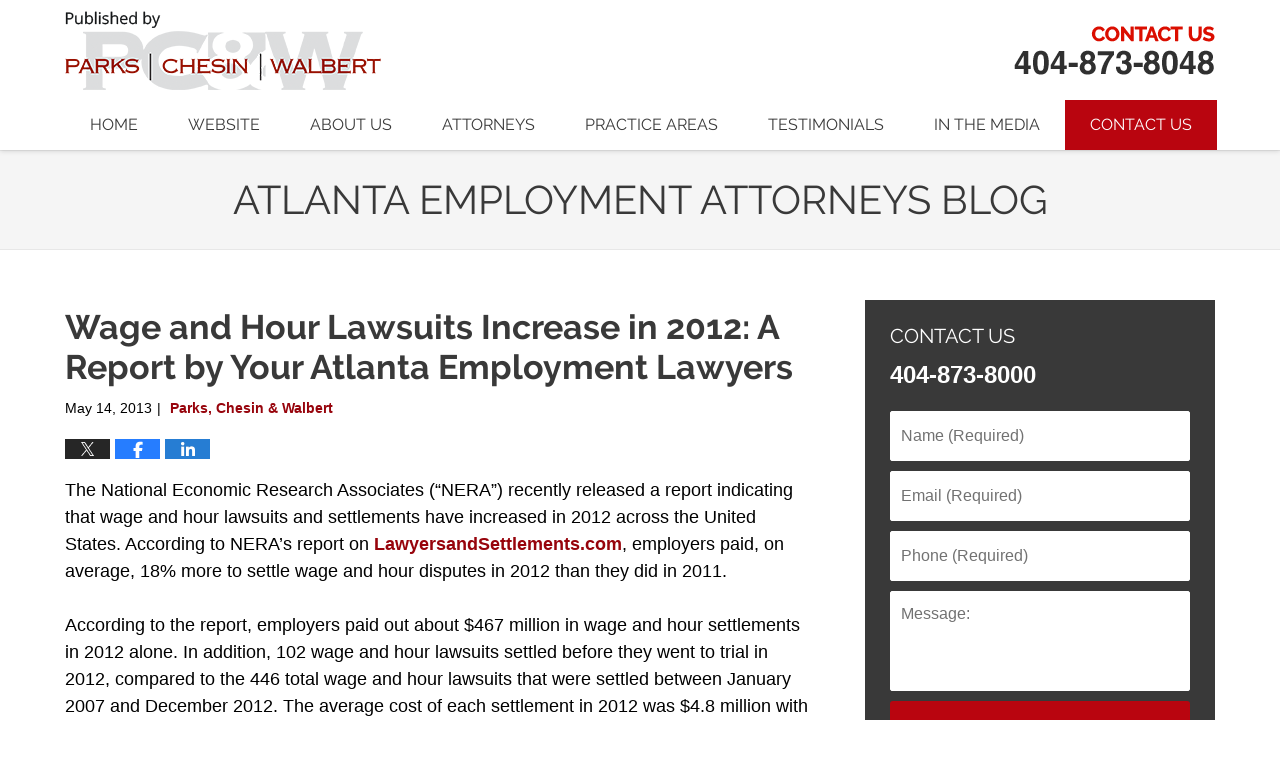

--- FILE ---
content_type: text/html; charset=UTF-8
request_url: https://www.atlantaemploymentattorneysblog.com/wage-and-hour-lawsuits-increase-in-2012-a-report-by-your-atlanta-employment-lawyers2/
body_size: 12742
content:
<!DOCTYPE html>
<html class="no-js displaymode-full" itemscope itemtype="http://schema.org/Blog" lang="en-US">
	<head prefix="og: http://ogp.me/ns# article: http://ogp.me/ns/article#" >
		<meta http-equiv="Content-Type" content="text/html; charset=utf-8" />
		<title>Wage and Hour Lawsuits Increase in 2012: A Report by Your Atlanta Employment Lawyers &#8212; Atlanta Employment Attorneys Blog &#8212; May 14, 2013</title>
		<meta name="viewport" content="width=device-width, initial-scale=1.0" />

		<link rel="stylesheet" type="text/css" media="all" href="/jresources/v/20230729054532/css/main.css" />


		<script type="text/javascript">
			document.documentElement.className = document.documentElement.className.replace(/\bno-js\b/,"js");
		</script>

		<meta name="referrer" content="origin" />
		<meta name="referrer" content="unsafe-url" />

		<meta name='robots' content='index, follow, max-image-preview:large, max-snippet:-1, max-video-preview:-1' />
	<style>img:is([sizes="auto" i], [sizes^="auto," i]) { contain-intrinsic-size: 3000px 1500px }</style>
	
	<!-- This site is optimized with the Yoast SEO plugin v25.7 - https://yoast.com/wordpress/plugins/seo/ -->
	<meta name="description" content="The National Economic Research Associates (&quot;NERA&quot;) recently released a report indicating that wage and hour lawsuits and settlements have increased in &#8212; May 14, 2013" />
	<link rel="canonical" href="https://www.atlantaemploymentattorneysblog.com/wage-and-hour-lawsuits-increase-in-2012-a-report-by-your-atlanta-employment-lawyers2/" />
	<meta name="twitter:label1" content="Written by" />
	<meta name="twitter:data1" content="Parks, Chesin &amp; Walbert" />
	<meta name="twitter:label2" content="Est. reading time" />
	<meta name="twitter:data2" content="2 minutes" />
	<!-- / Yoast SEO plugin. -->


<link rel='dns-prefetch' href='//stats.wp.com' />
<link rel='dns-prefetch' href='//v0.wordpress.com' />
<link rel="alternate" type="application/rss+xml" title="Atlanta Employment Attorneys Blog &raquo; Feed" href="https://www.atlantaemploymentattorneysblog.com/feed/" />
<link rel="alternate" type="application/rss+xml" title="Atlanta Employment Attorneys Blog &raquo; Comments Feed" href="https://www.atlantaemploymentattorneysblog.com/comments/feed/" />
<script type="text/javascript">
/* <![CDATA[ */
window._wpemojiSettings = {"baseUrl":"https:\/\/s.w.org\/images\/core\/emoji\/16.0.1\/72x72\/","ext":".png","svgUrl":"https:\/\/s.w.org\/images\/core\/emoji\/16.0.1\/svg\/","svgExt":".svg","source":{"concatemoji":"https:\/\/www.atlantaemploymentattorneysblog.com\/wp-includes\/js\/wp-emoji-release.min.js?ver=7f08c3448240c80842b50f945023b5cf"}};
/*! This file is auto-generated */
!function(s,n){var o,i,e;function c(e){try{var t={supportTests:e,timestamp:(new Date).valueOf()};sessionStorage.setItem(o,JSON.stringify(t))}catch(e){}}function p(e,t,n){e.clearRect(0,0,e.canvas.width,e.canvas.height),e.fillText(t,0,0);var t=new Uint32Array(e.getImageData(0,0,e.canvas.width,e.canvas.height).data),a=(e.clearRect(0,0,e.canvas.width,e.canvas.height),e.fillText(n,0,0),new Uint32Array(e.getImageData(0,0,e.canvas.width,e.canvas.height).data));return t.every(function(e,t){return e===a[t]})}function u(e,t){e.clearRect(0,0,e.canvas.width,e.canvas.height),e.fillText(t,0,0);for(var n=e.getImageData(16,16,1,1),a=0;a<n.data.length;a++)if(0!==n.data[a])return!1;return!0}function f(e,t,n,a){switch(t){case"flag":return n(e,"\ud83c\udff3\ufe0f\u200d\u26a7\ufe0f","\ud83c\udff3\ufe0f\u200b\u26a7\ufe0f")?!1:!n(e,"\ud83c\udde8\ud83c\uddf6","\ud83c\udde8\u200b\ud83c\uddf6")&&!n(e,"\ud83c\udff4\udb40\udc67\udb40\udc62\udb40\udc65\udb40\udc6e\udb40\udc67\udb40\udc7f","\ud83c\udff4\u200b\udb40\udc67\u200b\udb40\udc62\u200b\udb40\udc65\u200b\udb40\udc6e\u200b\udb40\udc67\u200b\udb40\udc7f");case"emoji":return!a(e,"\ud83e\udedf")}return!1}function g(e,t,n,a){var r="undefined"!=typeof WorkerGlobalScope&&self instanceof WorkerGlobalScope?new OffscreenCanvas(300,150):s.createElement("canvas"),o=r.getContext("2d",{willReadFrequently:!0}),i=(o.textBaseline="top",o.font="600 32px Arial",{});return e.forEach(function(e){i[e]=t(o,e,n,a)}),i}function t(e){var t=s.createElement("script");t.src=e,t.defer=!0,s.head.appendChild(t)}"undefined"!=typeof Promise&&(o="wpEmojiSettingsSupports",i=["flag","emoji"],n.supports={everything:!0,everythingExceptFlag:!0},e=new Promise(function(e){s.addEventListener("DOMContentLoaded",e,{once:!0})}),new Promise(function(t){var n=function(){try{var e=JSON.parse(sessionStorage.getItem(o));if("object"==typeof e&&"number"==typeof e.timestamp&&(new Date).valueOf()<e.timestamp+604800&&"object"==typeof e.supportTests)return e.supportTests}catch(e){}return null}();if(!n){if("undefined"!=typeof Worker&&"undefined"!=typeof OffscreenCanvas&&"undefined"!=typeof URL&&URL.createObjectURL&&"undefined"!=typeof Blob)try{var e="postMessage("+g.toString()+"("+[JSON.stringify(i),f.toString(),p.toString(),u.toString()].join(",")+"));",a=new Blob([e],{type:"text/javascript"}),r=new Worker(URL.createObjectURL(a),{name:"wpTestEmojiSupports"});return void(r.onmessage=function(e){c(n=e.data),r.terminate(),t(n)})}catch(e){}c(n=g(i,f,p,u))}t(n)}).then(function(e){for(var t in e)n.supports[t]=e[t],n.supports.everything=n.supports.everything&&n.supports[t],"flag"!==t&&(n.supports.everythingExceptFlag=n.supports.everythingExceptFlag&&n.supports[t]);n.supports.everythingExceptFlag=n.supports.everythingExceptFlag&&!n.supports.flag,n.DOMReady=!1,n.readyCallback=function(){n.DOMReady=!0}}).then(function(){return e}).then(function(){var e;n.supports.everything||(n.readyCallback(),(e=n.source||{}).concatemoji?t(e.concatemoji):e.wpemoji&&e.twemoji&&(t(e.twemoji),t(e.wpemoji)))}))}((window,document),window._wpemojiSettings);
/* ]]> */
</script>
<style id='wp-emoji-styles-inline-css' type='text/css'>

	img.wp-smiley, img.emoji {
		display: inline !important;
		border: none !important;
		box-shadow: none !important;
		height: 1em !important;
		width: 1em !important;
		margin: 0 0.07em !important;
		vertical-align: -0.1em !important;
		background: none !important;
		padding: 0 !important;
	}
</style>
<link rel='stylesheet' id='wp-block-library-css' href='https://www.atlantaemploymentattorneysblog.com/wp-includes/css/dist/block-library/style.min.css?ver=7f08c3448240c80842b50f945023b5cf' type='text/css' media='all' />
<style id='classic-theme-styles-inline-css' type='text/css'>
/*! This file is auto-generated */
.wp-block-button__link{color:#fff;background-color:#32373c;border-radius:9999px;box-shadow:none;text-decoration:none;padding:calc(.667em + 2px) calc(1.333em + 2px);font-size:1.125em}.wp-block-file__button{background:#32373c;color:#fff;text-decoration:none}
</style>
<style id='global-styles-inline-css' type='text/css'>
:root{--wp--preset--aspect-ratio--square: 1;--wp--preset--aspect-ratio--4-3: 4/3;--wp--preset--aspect-ratio--3-4: 3/4;--wp--preset--aspect-ratio--3-2: 3/2;--wp--preset--aspect-ratio--2-3: 2/3;--wp--preset--aspect-ratio--16-9: 16/9;--wp--preset--aspect-ratio--9-16: 9/16;--wp--preset--color--black: #000000;--wp--preset--color--cyan-bluish-gray: #abb8c3;--wp--preset--color--white: #ffffff;--wp--preset--color--pale-pink: #f78da7;--wp--preset--color--vivid-red: #cf2e2e;--wp--preset--color--luminous-vivid-orange: #ff6900;--wp--preset--color--luminous-vivid-amber: #fcb900;--wp--preset--color--light-green-cyan: #7bdcb5;--wp--preset--color--vivid-green-cyan: #00d084;--wp--preset--color--pale-cyan-blue: #8ed1fc;--wp--preset--color--vivid-cyan-blue: #0693e3;--wp--preset--color--vivid-purple: #9b51e0;--wp--preset--gradient--vivid-cyan-blue-to-vivid-purple: linear-gradient(135deg,rgba(6,147,227,1) 0%,rgb(155,81,224) 100%);--wp--preset--gradient--light-green-cyan-to-vivid-green-cyan: linear-gradient(135deg,rgb(122,220,180) 0%,rgb(0,208,130) 100%);--wp--preset--gradient--luminous-vivid-amber-to-luminous-vivid-orange: linear-gradient(135deg,rgba(252,185,0,1) 0%,rgba(255,105,0,1) 100%);--wp--preset--gradient--luminous-vivid-orange-to-vivid-red: linear-gradient(135deg,rgba(255,105,0,1) 0%,rgb(207,46,46) 100%);--wp--preset--gradient--very-light-gray-to-cyan-bluish-gray: linear-gradient(135deg,rgb(238,238,238) 0%,rgb(169,184,195) 100%);--wp--preset--gradient--cool-to-warm-spectrum: linear-gradient(135deg,rgb(74,234,220) 0%,rgb(151,120,209) 20%,rgb(207,42,186) 40%,rgb(238,44,130) 60%,rgb(251,105,98) 80%,rgb(254,248,76) 100%);--wp--preset--gradient--blush-light-purple: linear-gradient(135deg,rgb(255,206,236) 0%,rgb(152,150,240) 100%);--wp--preset--gradient--blush-bordeaux: linear-gradient(135deg,rgb(254,205,165) 0%,rgb(254,45,45) 50%,rgb(107,0,62) 100%);--wp--preset--gradient--luminous-dusk: linear-gradient(135deg,rgb(255,203,112) 0%,rgb(199,81,192) 50%,rgb(65,88,208) 100%);--wp--preset--gradient--pale-ocean: linear-gradient(135deg,rgb(255,245,203) 0%,rgb(182,227,212) 50%,rgb(51,167,181) 100%);--wp--preset--gradient--electric-grass: linear-gradient(135deg,rgb(202,248,128) 0%,rgb(113,206,126) 100%);--wp--preset--gradient--midnight: linear-gradient(135deg,rgb(2,3,129) 0%,rgb(40,116,252) 100%);--wp--preset--font-size--small: 13px;--wp--preset--font-size--medium: 20px;--wp--preset--font-size--large: 36px;--wp--preset--font-size--x-large: 42px;--wp--preset--spacing--20: 0.44rem;--wp--preset--spacing--30: 0.67rem;--wp--preset--spacing--40: 1rem;--wp--preset--spacing--50: 1.5rem;--wp--preset--spacing--60: 2.25rem;--wp--preset--spacing--70: 3.38rem;--wp--preset--spacing--80: 5.06rem;--wp--preset--shadow--natural: 6px 6px 9px rgba(0, 0, 0, 0.2);--wp--preset--shadow--deep: 12px 12px 50px rgba(0, 0, 0, 0.4);--wp--preset--shadow--sharp: 6px 6px 0px rgba(0, 0, 0, 0.2);--wp--preset--shadow--outlined: 6px 6px 0px -3px rgba(255, 255, 255, 1), 6px 6px rgba(0, 0, 0, 1);--wp--preset--shadow--crisp: 6px 6px 0px rgba(0, 0, 0, 1);}:where(.is-layout-flex){gap: 0.5em;}:where(.is-layout-grid){gap: 0.5em;}body .is-layout-flex{display: flex;}.is-layout-flex{flex-wrap: wrap;align-items: center;}.is-layout-flex > :is(*, div){margin: 0;}body .is-layout-grid{display: grid;}.is-layout-grid > :is(*, div){margin: 0;}:where(.wp-block-columns.is-layout-flex){gap: 2em;}:where(.wp-block-columns.is-layout-grid){gap: 2em;}:where(.wp-block-post-template.is-layout-flex){gap: 1.25em;}:where(.wp-block-post-template.is-layout-grid){gap: 1.25em;}.has-black-color{color: var(--wp--preset--color--black) !important;}.has-cyan-bluish-gray-color{color: var(--wp--preset--color--cyan-bluish-gray) !important;}.has-white-color{color: var(--wp--preset--color--white) !important;}.has-pale-pink-color{color: var(--wp--preset--color--pale-pink) !important;}.has-vivid-red-color{color: var(--wp--preset--color--vivid-red) !important;}.has-luminous-vivid-orange-color{color: var(--wp--preset--color--luminous-vivid-orange) !important;}.has-luminous-vivid-amber-color{color: var(--wp--preset--color--luminous-vivid-amber) !important;}.has-light-green-cyan-color{color: var(--wp--preset--color--light-green-cyan) !important;}.has-vivid-green-cyan-color{color: var(--wp--preset--color--vivid-green-cyan) !important;}.has-pale-cyan-blue-color{color: var(--wp--preset--color--pale-cyan-blue) !important;}.has-vivid-cyan-blue-color{color: var(--wp--preset--color--vivid-cyan-blue) !important;}.has-vivid-purple-color{color: var(--wp--preset--color--vivid-purple) !important;}.has-black-background-color{background-color: var(--wp--preset--color--black) !important;}.has-cyan-bluish-gray-background-color{background-color: var(--wp--preset--color--cyan-bluish-gray) !important;}.has-white-background-color{background-color: var(--wp--preset--color--white) !important;}.has-pale-pink-background-color{background-color: var(--wp--preset--color--pale-pink) !important;}.has-vivid-red-background-color{background-color: var(--wp--preset--color--vivid-red) !important;}.has-luminous-vivid-orange-background-color{background-color: var(--wp--preset--color--luminous-vivid-orange) !important;}.has-luminous-vivid-amber-background-color{background-color: var(--wp--preset--color--luminous-vivid-amber) !important;}.has-light-green-cyan-background-color{background-color: var(--wp--preset--color--light-green-cyan) !important;}.has-vivid-green-cyan-background-color{background-color: var(--wp--preset--color--vivid-green-cyan) !important;}.has-pale-cyan-blue-background-color{background-color: var(--wp--preset--color--pale-cyan-blue) !important;}.has-vivid-cyan-blue-background-color{background-color: var(--wp--preset--color--vivid-cyan-blue) !important;}.has-vivid-purple-background-color{background-color: var(--wp--preset--color--vivid-purple) !important;}.has-black-border-color{border-color: var(--wp--preset--color--black) !important;}.has-cyan-bluish-gray-border-color{border-color: var(--wp--preset--color--cyan-bluish-gray) !important;}.has-white-border-color{border-color: var(--wp--preset--color--white) !important;}.has-pale-pink-border-color{border-color: var(--wp--preset--color--pale-pink) !important;}.has-vivid-red-border-color{border-color: var(--wp--preset--color--vivid-red) !important;}.has-luminous-vivid-orange-border-color{border-color: var(--wp--preset--color--luminous-vivid-orange) !important;}.has-luminous-vivid-amber-border-color{border-color: var(--wp--preset--color--luminous-vivid-amber) !important;}.has-light-green-cyan-border-color{border-color: var(--wp--preset--color--light-green-cyan) !important;}.has-vivid-green-cyan-border-color{border-color: var(--wp--preset--color--vivid-green-cyan) !important;}.has-pale-cyan-blue-border-color{border-color: var(--wp--preset--color--pale-cyan-blue) !important;}.has-vivid-cyan-blue-border-color{border-color: var(--wp--preset--color--vivid-cyan-blue) !important;}.has-vivid-purple-border-color{border-color: var(--wp--preset--color--vivid-purple) !important;}.has-vivid-cyan-blue-to-vivid-purple-gradient-background{background: var(--wp--preset--gradient--vivid-cyan-blue-to-vivid-purple) !important;}.has-light-green-cyan-to-vivid-green-cyan-gradient-background{background: var(--wp--preset--gradient--light-green-cyan-to-vivid-green-cyan) !important;}.has-luminous-vivid-amber-to-luminous-vivid-orange-gradient-background{background: var(--wp--preset--gradient--luminous-vivid-amber-to-luminous-vivid-orange) !important;}.has-luminous-vivid-orange-to-vivid-red-gradient-background{background: var(--wp--preset--gradient--luminous-vivid-orange-to-vivid-red) !important;}.has-very-light-gray-to-cyan-bluish-gray-gradient-background{background: var(--wp--preset--gradient--very-light-gray-to-cyan-bluish-gray) !important;}.has-cool-to-warm-spectrum-gradient-background{background: var(--wp--preset--gradient--cool-to-warm-spectrum) !important;}.has-blush-light-purple-gradient-background{background: var(--wp--preset--gradient--blush-light-purple) !important;}.has-blush-bordeaux-gradient-background{background: var(--wp--preset--gradient--blush-bordeaux) !important;}.has-luminous-dusk-gradient-background{background: var(--wp--preset--gradient--luminous-dusk) !important;}.has-pale-ocean-gradient-background{background: var(--wp--preset--gradient--pale-ocean) !important;}.has-electric-grass-gradient-background{background: var(--wp--preset--gradient--electric-grass) !important;}.has-midnight-gradient-background{background: var(--wp--preset--gradient--midnight) !important;}.has-small-font-size{font-size: var(--wp--preset--font-size--small) !important;}.has-medium-font-size{font-size: var(--wp--preset--font-size--medium) !important;}.has-large-font-size{font-size: var(--wp--preset--font-size--large) !important;}.has-x-large-font-size{font-size: var(--wp--preset--font-size--x-large) !important;}
:where(.wp-block-post-template.is-layout-flex){gap: 1.25em;}:where(.wp-block-post-template.is-layout-grid){gap: 1.25em;}
:where(.wp-block-columns.is-layout-flex){gap: 2em;}:where(.wp-block-columns.is-layout-grid){gap: 2em;}
:root :where(.wp-block-pullquote){font-size: 1.5em;line-height: 1.6;}
</style>
<link rel='stylesheet' id='ce_responsive-css' href='https://www.atlantaemploymentattorneysblog.com/wp-content/plugins/simple-embed-code/css/video-container.min.css?ver=2.5.1' type='text/css' media='all' />
<script type="text/javascript" src="https://www.atlantaemploymentattorneysblog.com/wp-includes/js/jquery/jquery.min.js?ver=3.7.1" id="jquery-core-js"></script>
<script type="text/javascript" src="https://www.atlantaemploymentattorneysblog.com/wp-includes/js/jquery/jquery-migrate.min.js?ver=3.4.1" id="jquery-migrate-js"></script>
<link rel="https://api.w.org/" href="https://www.atlantaemploymentattorneysblog.com/wp-json/" /><link rel="alternate" title="JSON" type="application/json" href="https://www.atlantaemploymentattorneysblog.com/wp-json/wp/v2/posts/70" /><link rel="EditURI" type="application/rsd+xml" title="RSD" href="https://www.atlantaemploymentattorneysblog.com/xmlrpc.php?rsd" />

<link rel='shortlink' href='https://wp.me/p89NPa-18' />
<link rel="alternate" title="oEmbed (JSON)" type="application/json+oembed" href="https://www.atlantaemploymentattorneysblog.com/wp-json/oembed/1.0/embed?url=https%3A%2F%2Fwww.atlantaemploymentattorneysblog.com%2Fwage-and-hour-lawsuits-increase-in-2012-a-report-by-your-atlanta-employment-lawyers2%2F" />
<link rel="alternate" title="oEmbed (XML)" type="text/xml+oembed" href="https://www.atlantaemploymentattorneysblog.com/wp-json/oembed/1.0/embed?url=https%3A%2F%2Fwww.atlantaemploymentattorneysblog.com%2Fwage-and-hour-lawsuits-increase-in-2012-a-report-by-your-atlanta-employment-lawyers2%2F&#038;format=xml" />
	<style>img#wpstats{display:none}</style>
		<link rel="amphtml" href="https://www.atlantaemploymentattorneysblog.com/amp/wage-and-hour-lawsuits-increase-in-2012-a-report-by-your-atlanta-employment-lawyers2/" />
		<!-- Willow Authorship Tags -->
<link href="https://www.pcwlawfirm.com/" rel="publisher" />
<link href="https://www.pcwlawfirm.com/our-firm.html" rel="author" />

<!-- End Willow Authorship Tags -->		<!-- Willow Opengraph and Twitter Cards -->
<meta name="twitter:card" content="summary" />
<meta name="twitter:url" content="https://wp.me/p89NPa-18" />
<meta name="twitter:title" content="Wage and Hour Lawsuits Increase in 2012: A Report by Your Atlanta Employment Lawyers" />
<meta name="twitter:description" content="The National Economic Research Associates (&quot;NERA&quot;) recently released a report indicating that wage and hour lawsuits and settlements have increased in 2012 across the United States. According to ..." />
<meta name="twitter:image" content="https://www.atlantaemploymentattorneysblog.com/files/2019/09/social-image-logo-og.jpg" />
<meta property="article:published_time" content="2013-05-14T00:00:00-04:00" />
<meta property="article:modified_time" content="2019-09-23T18:27:37-04:00" />
<meta property="article:section" content="Wage &amp; Hour" />
<meta property="article:author" content="https://www.atlantaemploymentattorneysblog.com/author/maysandkerr1/" />
<meta property="og:url" content="https://www.atlantaemploymentattorneysblog.com/wage-and-hour-lawsuits-increase-in-2012-a-report-by-your-atlanta-employment-lawyers2/" />
<meta property="og:title" content="Wage and Hour Lawsuits Increase in 2012: A Report by Your Atlanta Employment Lawyers" />
<meta property="og:description" content="The National Economic Research Associates (&quot;NERA&quot;) recently released a report indicating that wage and hour lawsuits and settlements have increased in 2012 across the United States. According to ..." />
<meta property="og:type" content="article" />
<meta property="og:image" content="https://www.atlantaemploymentattorneysblog.com/files/2019/09/social-image-logo-og.jpg" />
<meta property="og:image:width" content="1200" />
<meta property="og:image:height" content="1200" />
<meta property="og:image:url" content="https://www.atlantaemploymentattorneysblog.com/files/2019/09/social-image-logo-og.jpg" />
<meta property="og:image:secure_url" content="https://www.atlantaemploymentattorneysblog.com/files/2019/09/social-image-logo-og.jpg" />
<meta property="og:site_name" content="Atlanta Employment Attorneys Blog" />

<!-- End Willow Opengraph and Twitter Cards -->

				<link rel="shortcut icon" type="image/x-icon" href="/jresources/v/20230729054532/icons/favicon.ico"  />
<!-- Google Analytics Metadata -->
<script> window.jmetadata = window.jmetadata || { site: { id: '397', installation: 'lawblogger', name: 'atlantaemploymentattorneysblog-com',  willow: '1', domain: 'atlantaemploymentattorneysblog.com', key: 'Li0tLSAuLi0gLi4uIC0gLi4gLi1hdGxhbnRhZW1wbG95bWVudGF0dG9ybmV5c2Jsb2cuY29t' }, analytics: { ga4: [ { measurementId: 'G-45L0KCW6BP' } ] } } </script>
<!-- End of Google Analytics Metadata -->

<!-- Google Tag Manager -->
<script>(function(w,d,s,l,i){w[l]=w[l]||[];w[l].push({'gtm.start': new Date().getTime(),event:'gtm.js'});var f=d.getElementsByTagName(s)[0], j=d.createElement(s),dl=l!='dataLayer'?'&l='+l:'';j.async=true;j.src= 'https://www.googletagmanager.com/gtm.js?id='+i+dl;f.parentNode.insertBefore(j,f); })(window,document,'script','dataLayer','GTM-PHFNLNH');</script>
<!-- End Google Tag Manager -->

<link rel="next" href="https://www.atlantaemploymentattorneysblog.com/fulton-county-hit-with-1-18-million-judgment-in-discrimination-case/" />
<link rel="prev" href="https://www.atlantaemploymentattorneysblog.com/most-women-still-feel-discrimination-in-the-workplace-your-atlanta-employment-lawyer-reports/" />

	<script async defer src="https://justatic.com/e/widgets/js/justia.js"></script>

	</head>
	<body class="willow willow-responsive wp-singular post-template-default single single-post postid-70 single-format-standard wp-theme-Willow-Responsive">
	<div id="top-numbers-v2" class="top-numbers-v2 tnv2-sticky"><ul><li>Contact Us Now: <strong>404-873-8048</strong> <a class="tnv2-button" data-directive="j-event" data-wrapper="gtag" data-trigger="click" data-category="Conversions" data-action="Tapped To Call" data-label="Header Tap To Call" rel="nofollow" href="tel:+1-404-873-8048" data-gtm-location="Sticky Header" data-gtm-value="+1-404-873-8048" data-gtm-action="Contact" data-gtm-category="Phones" data-gtm-device="Mobile" data-gtm-event="phone_contact" data-gtm-label="Call" data-gtm-target="Button" data-gtm-type="click">Tap Here To Call Us</a></li></ul></div>

<div id="fb-root"></div>

		<div class="container">
			<div class="cwrap">

			<!-- HEADER -->
			<header id="header" role="banner">
							<div id="head" class="header-tag-group">

					<div id="logo">
						<a href="https://www.pcwlawfirm.com/">							<img src="/jresources/v/20230729054532/images/logo.png" id="mainlogo" alt="Parks, Chesin & Walbert" />
							Atlanta Employment Attorneys Blog</a>
					</div>
										<div id="tagline"><a  href="https://www.pcwlawfirm.com/contact-us.html" class="tagline-link tagline-text"> Parks, Chesin & Walbert</a></div>
									</div><!--/#head-->
				<nav id="main-nav" role="navigation">
					<span class="visuallyhidden">Navigation</span>
					<div id="topnav" class="topnav nav-custom"><ul id="tnav-toplevel" class="menu"><li id="menu-item-8" class="priority_1 menu-item menu-item-type-custom menu-item-object-custom menu-item-home menu-item-8"><a href="https://www.atlantaemploymentattorneysblog.com/">Home</a></li>
<li id="menu-item-9" class="priority_2 menu-item menu-item-type-custom menu-item-object-custom menu-item-9"><a href="https://www.pcwlawfirm.com/">Website</a></li>
<li id="menu-item-203" class="priority_5 menu-item menu-item-type-custom menu-item-object-custom menu-item-203"><a href="https://www.pcwlawfirm.com/our-firm.html">About Us</a></li>
<li id="menu-item-204" class="priority_4 menu-item menu-item-type-custom menu-item-object-custom menu-item-204"><a href="https://www.pcwlawfirm.com/our-people.html">Attorneys</a></li>
<li id="menu-item-10" class="priority_3 menu-item menu-item-type-custom menu-item-object-custom menu-item-10"><a href="https://www.pcwlawfirm.com/practice-areas.html">Practice Areas</a></li>
<li id="menu-item-2138" class="priority_6 menu-item menu-item-type-custom menu-item-object-custom menu-item-2138"><a href="https://www.pcwlawfirm.com/testimonials.html">Testimonials</a></li>
<li id="menu-item-2139" class="priority_7 menu-item menu-item-type-custom menu-item-object-custom menu-item-2139"><a href="https://www.pcwlawfirm.com/in-the-media.html">In The Media</a></li>
<li id="menu-item-11" class="priority_1 contactus menu-item menu-item-type-custom menu-item-object-custom menu-item-11"><a href="https://www.pcwlawfirm.com/contact-us.html">Contact Us</a></li>
</ul></div>				</nav>
							</header>

			            

            <!-- MAIN -->
            <div id="main">
	            <div class="custom_html_content_top"><div class="imgwrap"><div id="img3"><div class="blogname-wrapper"><a href="/" class="main-blogname"><strong class="inner-blogname">Atlanta Employment Attorneys Blog</strong></a></div></div></div></div>                <div class="mwrap">
                	
                	
	                <section class="content">
	                		                	<div class="bodytext">
		                	

<article id="post-70" class="entry post-70 post type-post status-publish format-standard hentry category-wage-hour" itemprop="blogPost" itemtype="http://schema.org/BlogPosting" itemscope>
	<link itemprop="mainEntityOfPage" href="https://www.atlantaemploymentattorneysblog.com/wage-and-hour-lawsuits-increase-in-2012-a-report-by-your-atlanta-employment-lawyers2/" />
	<div class="inner-wrapper">
		<header>

			
			
						<div id="default-featured-image-70-post-id-70" itemprop="image" itemtype="http://schema.org/ImageObject" itemscope>
	<link itemprop="url" href="https://www.atlantaemploymentattorneysblog.com/files/2019/09/social-image-logo-og.jpg" />
	<meta itemprop="width" content="1200" />
	<meta itemprop="height" content="1200" />
	<meta itemprop="representativeOfPage" content="http://schema.org/False" />
</div>
			
			
			
            <h1 class="entry-title" itemprop="name">Wage and Hour Lawsuits Increase in 2012: A Report by Your Atlanta Employment Lawyers</h1>
                <meta itemprop="headline" content="Wage and Hour Lawsuits Increase in 2012: A Report by Your Atlanta Employment Lawyers" />
			
			
			
			<div class="author-date-label"><span class="published-date"><span class="published-date-label"></span> <time datetime="2013-05-14T00:00:00-04:00" class="post-date published" itemprop="datePublished" pubdate>May 14, 2013</time></span><span class="author-date-sep"> | </span><span class="author vcard"> <span itemprop="author" itemtype="http://schema.org/Organization" itemscope><a href="https://www.pcwlawfirm.com/our-firm.html" class="url fn author-maysandkerr1 author-1169 post-author-link" rel="author" target="_self" itemprop="url"><span itemprop="name">Parks, Chesin &amp; Walbert</span></a><meta itemprop="sameAs" content="http://lawyers.justia.com/firm/parks-chesin-walbert-61457" /></span></span></div>
			<div class="sharelinks sharelinks-70 sharelinks-horizontal" id="sharelinks-70">
	<a href="https://twitter.com/intent/tweet?url=https%3A%2F%2Fwp.me%2Fp89NPa-18&amp;text=Wage+and+Hour+Lawsuits+Increase+in+2012%3A+A+Report+by+Your+Atlanta+Employment+Lawyers" target="_blank"  onclick="javascript:window.open(this.href, '', 'menubar=no,toolbar=no,resizable=yes,scrollbars=yes,height=600,width=600');return false;"><img src="https://www.atlantaemploymentattorneysblog.com/wp-content/themes/Willow-Responsive/images/share/twitter.gif" alt="Tweet this Post" /></a>
	<a href="https://www.facebook.com/sharer/sharer.php?u=https%3A%2F%2Fwww.atlantaemploymentattorneysblog.com%2Fwage-and-hour-lawsuits-increase-in-2012-a-report-by-your-atlanta-employment-lawyers2%2F" target="_blank"  onclick="javascript:window.open(this.href, '', 'menubar=no,toolbar=no,resizable=yes,scrollbars=yes,height=600,width=600');return false;"><img src="https://www.atlantaemploymentattorneysblog.com/wp-content/themes/Willow-Responsive/images/share/fb.gif" alt="Share on Facebook" /></a>
	<a href="http://www.linkedin.com/shareArticle?mini=true&amp;url=https%3A%2F%2Fwww.atlantaemploymentattorneysblog.com%2Fwage-and-hour-lawsuits-increase-in-2012-a-report-by-your-atlanta-employment-lawyers2%2F&amp;title=Wage+and+Hour+Lawsuits+Increase+in+2012%3A+A+Report+by+Your+Atlanta+Employment+Lawyers&amp;source=Atlanta+Employment+Attorneys+Blog" target="_blank"  onclick="javascript:window.open(this.href, '', 'menubar=no,toolbar=no,resizable=yes,scrollbars=yes,height=600,width=600');return false;"><img src="https://www.atlantaemploymentattorneysblog.com/wp-content/themes/Willow-Responsive/images/share/linkedin.gif" alt="Share on LinkedIn" /></a>
</div>					</header>
		<div class="content" itemprop="articleBody">
									<div class="entry-content">
								<p>The National Economic Research Associates (&#8220;NERA&#8221;) recently released a report indicating that wage and hour lawsuits and settlements have increased in 2012 across the United States. According to NERA&rsquo;s report on <a href="http://www.lawyersandsettlements.com/articles/overtime_california/overtime-pay-laws-unpaid-49-18580.html#.UWxg0rvuSp" target="_blank" rel="noopener noreferrer">LawyersandSettlements.com</a>, employers paid, on average, 18% more to settle wage and hour disputes in 2012 than they did in 2011.</p>
<p><span id="more-70"></span></p>
<p>According to the report, employers paid out about $467 million in wage and hour settlements in 2012 alone. In addition, 102 wage and hour lawsuits settled before they went to trial in 2012, compared to the 446 total wage and hour lawsuits that were settled between January 2007 and December 2012. The average cost of each settlement in 2012 was $4.8 million with the average settlement per plaintiff being $1,300. In contrast, the average settlement amount in 2011 was $4.6 million, with the average settlement per plaintiff being $1,500. In conclusion, employers paid out approximately $200,000 more in 2012 for wage and hour settlements.</p>
<p>New York and California were the states that saw the most settlement hours paid out in wage and hour lawsuits. One major lawsuit that were settled in 2012 included the Novartis Pharmaceuticals Corp. settlement, which paid out $99 million to about 7,000 employees who claimed that they were misclassified as exempt from overtime. Another major lawsuit settled in 2012 was H&amp;R Block Enterprises, which paid out $35 million to about 18,000 employees alleging violations of California labor laws.</p>
<p>As your <a href="https://www.maysandkerr.com/wage-hour/">Atlanta employment lawyers</a> can tell you, wage and hour disputes typically involve both current and former employees who claim violations such as: they were not paid for the regular and overtime hours that they worked, they were denied proper meal or rest breaks, or that they were required by their employers to work off the clock. Many times, employees bring wage and hour claims pursuant to the Fair Labor Standards Act (FLSA).</p>
<p>The Wage and Hour Division of the U.S. Department of Labor is responsible for enforcing wage and hour disputes for private employees and most government employees nationwide. With the help of your <a href="https://www.maysandkerr.com/wage-hour/">Atlanta employment lawyers</a>, you can better understand your rights under FLSA, get a clear evaluation of any claim that you may have, and pursue your claim for the relief to which you may be entitled.</p>
<p>As an employer, you also need to be aware of your responsibilities and obligations pursuant to FLSA, so as to avoid costly and time-consuming wage and hour disputes. The NERA report points out, the average length of a class action wage and hour lawsuit is five years, and can result in a multi-million dollar settlement. By working with the <a href="https://www.maysandkerr.com/wage-hour/">Atlanta employment lawyers</a> of Parks, Chesin &#038; Walbert, you can place yourself in the best position to avoid wage and hour disputes with your employees.</p>
<p>Contact Parks, Chesin &#038; Walbert today for a thorough evaluation of your case, or for a business consultation regarding the current employee designations at your company.</p>
							</div>
					</div>
		<footer>
							<div class="author vcard"> <span itemprop="author" itemtype="http://schema.org/Organization" itemscope><a href="https://www.pcwlawfirm.com/our-firm.html" class="url fn author-maysandkerr1 author-1169 post-author-link" rel="author" target="_self" itemprop="url"><span itemprop="name">Parks, Chesin &amp; Walbert</span></a><meta itemprop="sameAs" content="http://lawyers.justia.com/firm/parks-chesin-walbert-61457" /></span></div>						<div itemprop="publisher" itemtype="http://schema.org/Organization" itemscope>
				<meta itemprop="name" content="Parks, Chesin & Walbert" />
				
<div itemprop="logo" itemtype="http://schema.org/ImageObject" itemscope>
	<link itemprop="url" href="https://www.atlantaemploymentattorneysblog.com/files/2019/09/PCWLogo.png" />
	<meta itemprop="height" content="60" />
	<meta itemprop="width" content="239" />
	<meta itemprop="representativeOfPage" content="http://schema.org/True" />
</div>
			</div>

			<div class="category-list"><span class="category-list-label">Posted in:</span> <span class="category-list-items"><a href="https://www.atlantaemploymentattorneysblog.com/category/wage-hour/" title="View all posts in Wage &amp; Hour" class="category-wage-hour term-13 post-category-link">Wage &amp; Hour</a></span></div>			
			<div class="published-date"><span class="published-date-label"></span> <time datetime="2013-05-14T00:00:00-04:00" class="post-date published" itemprop="datePublished" pubdate>May 14, 2013</time></div>			<div class="visuallyhidden">Updated:
				<time datetime="2019-09-23T18:27:37-04:00" class="updated" itemprop="dateModified">September 23, 2019 6:27 pm</time>
			</div>

			
			
			
			
<!-- You can start editing here. -->


			<!-- If comments are closed. -->
		<p class="nocomments">Comments are closed.</p>

	

		</footer>

	</div>
</article>
	<div class="navigation">
		<nav id="post-pagination-bottom" class="pagination post-pagination" role="navigation">
		<span class="nav-prev"><a rel="prev" href="https://www.atlantaemploymentattorneysblog.com/most-women-still-feel-discrimination-in-the-workplace-your-atlanta-employment-lawyer-reports/" title="Most Women Still Feel Discrimination in the Workplace: Your Atlanta Employment Lawyer Reports"><span class="arrow-left">&laquo;</span> Previous</a></span> <span class="nav-sep">|</span> <span class="nav-home"><a rel="home" href="https://www.atlantaemploymentattorneysblog.com/">Home</a></span> <span class="nav-sep">|</span> <span class="nav-next"><a rel="next" href="https://www.atlantaemploymentattorneysblog.com/fulton-county-hit-with-1-18-million-judgment-in-discrimination-case/" title="Fulton County Hit With $1.18 Million Judgment in Discrimination Case">Next <span class="arrow-right">&raquo;</span></a></span>				</nav>
	</div>
								</div>

																<aside class="sidebar primary-sidebar sc-2 secondary-content" id="sc-2">
			</aside>

							
						</section>

						<aside class="sidebar secondary-sidebar sc-1 secondary-content" id="sc-1">
	    <div id="justia_contact_form-2" class="widget sidebar-widget primary-sidebar-widget justia_contact_form">
    <strong class="widget-title sidebar-widget-title primary-sidebar-widget-title">Contact Us</strong><div class="content widget-content sidebar-widget-content primary-sidebar-widget-content">
    <div class="formdesc"><strong>404-873-8000</strong></div>
    <div id="contactform">
            <form data-gtm-label="Consultation Form" data-gtm-action="Submission" data-gtm-category="Forms" data-gtm-type="submission" data-gtm-conversion="1" id="genericcontactform" name="genericcontactform" action="/jshared/blog-contactus/" class="widget_form" data-validate="parsley">
            <div data-directive="j-recaptcha" data-recaptcha-key="6Ldb0jcsAAAAAKzEZEjrvbac2VYl0zrSYyfjMkFG" data-version="2" data-set-lang="en"></div>
            <div id="errmsg"></div>
            <input type="hidden" name="wpid" value="2" />
            <input type="hidden" name="5_From_Page" value="Atlanta Employment Attorneys Blog" />
            <input type="hidden" name="firm_name" value="Parks, Chesin & Walbert" />
            <input type="hidden" name="blog_name" value="Atlanta Employment Attorneys Blog" />
            <input type="hidden" name="site_id" value="" />
            <input type="hidden" name="prefix" value="397" />
            <input type="hidden" name="source" value="main" />
            <input type="hidden" name="source_off" value="" />
            <input type="hidden" name="return_url" value="https://www.atlantaemploymentattorneysblog.com/thank-you/" />
            <input type="hidden" name="current_url" value="https://www.atlantaemploymentattorneysblog.com/wage-and-hour-lawsuits-increase-in-2012-a-report-by-your-atlanta-employment-lawyers2/" />
            <input type="hidden" name="big_or_small" value="big" />
            <input type="hidden" name="is_blog" value="yes" />
            <span class="fld name_required"><label for="Name_Required">Name (Required)</label><input type="text" name="10_Name_Required" id="Name_Required" value=""  placeholder="Name (Required)"   class="required"  required/></span><span class="fld email_required"><label for="Email_Required">Email (Required)</label><input type="email" name="20_Email_Required" id="Email_Required" value=""  placeholder="Email (Required)"   class="required"  required/></span><span class="fld phone_required"><label for="Phone_Required">Phone (Required)</label><input type="tel" name="30_Phone_Required" id="Phone_Required" value=""  placeholder="Phone (Required)"  pattern="[\+\(\)\d -]+" title="Please enter a valid phone number."  class="required"  required/></span><span class="fld message"><label for="Message">Message:</label><textarea name="40_Message" id="Message"  placeholder="Message:"  ></textarea></span>
            
            
            
            
            <input type="hidden" name="required_fields" value="10_Name_Required,20_Email_Required,30_Phone_Required" />
            <input type="hidden" name="form_location" value="Consultation Form">
            <span class="submit">
                <button type="submit" name="submitbtn">Contact Us Now</button>
            </span>
        </form>
    </div>
    <div style="display:none !important;" class="normal" id="jwpform-validation"></div>
    </div></div><div id="jwpw_connect-2" class="widget sidebar-widget primary-sidebar-widget jwpw_connect">
    <strong class="widget-title sidebar-widget-title primary-sidebar-widget-title"></strong><div class="content widget-content sidebar-widget-content primary-sidebar-widget-content">
    
        <p class="connect-icons">
            <a href="https://www.facebook.com/ParksChesin" target="_blank" title="Facebook"><img src="https://lawyers.justia.com/s/facebook-flat-64.png" alt="Facebook Icon" border="0" /></a><a href="https://twitter.com/ParksChesin" target="_blank" title="Twitter"><img src="https://lawyers.justia.com/s/twitter-flat-64.png" alt="Twitter Icon" border="0" /></a><a href="https://www.linkedin.com/company/parks-chesin-&-walbert/about/" target="_blank" title="LinkedIn"><img src="https://lawyers.justia.com/s/linkedin-flat-64.png" alt="LinkedIn Icon" border="0" /></a><a href="https://lawyers.justia.com/firm/parks-chesin-walbert-61457" target="_blank" title="Justia"><img src="https://lawyers.justia.com/s/justia-flat-64.png" alt="Justia Icon" border="0" /></a><a href="http://rss.justia.com/AtlantaEmploymentAttorneysBlogCom" target="_blank" title="Feed"><img src="https://lawyers.justia.com/s/rss-flat-64.png" alt="Feed Icon" border="0" /></a>
        </p>
        <script type="application/ld+json">
{ "@context": "http://schema.org",
  "@type": "http://schema.org/LegalService",
  "name": "Parks, Chesin & Walbert",
  "image": "https://www.atlantaemploymentattorneysblog.com/files/2019/09/PCWLogo.png",
  "sameAs": ["https://www.facebook.com/ParksChesin","https://twitter.com/ParksChesin","https://www.linkedin.com/company/parks-chesin-&-walbert/about/","https://lawyers.justia.com/firm/parks-chesin-walbert-61457","http://rss.justia.com/AtlantaEmploymentAttorneysBlogCom"],
  "address": {
    "@type": "PostalAddress",
    "addressCountry": "US"
  }
}
</script>
        
</div></div>
<div id="j_categories-2" class="widget sidebar-widget primary-sidebar-widget j_categories"><strong class="widget-title sidebar-widget-title primary-sidebar-widget-title">Topics</strong><div class="content widget-content sidebar-widget-content primary-sidebar-widget-content"><ul>
    <li class="cat-item cat-item-0"><a href="https://www.atlantaemploymentattorneysblog.com/category/employment-discrimination/">Employment Discrimination</a></li>
    <li class="cat-item cat-item-1"><a href="https://www.atlantaemploymentattorneysblog.com/category/flsa/">FLSA</a></li>
    <li class="cat-item cat-item-2"><a href="https://www.atlantaemploymentattorneysblog.com/category/unpaid-overtime/">Unpaid Overtime</a></li>
    <li class="cat-item cat-item-3"><a href="https://www.atlantaemploymentattorneysblog.com/category/discrimination/">Discrimination</a></li>
    <li class="cat-item cat-item-4"><a href="https://www.atlantaemploymentattorneysblog.com/category/retaliation/">Retaliation</a></li>
    <li class="cat-item cat-item-5"><a href="https://www.atlantaemploymentattorneysblog.com/category/employment-law-cases/">Employment Law Cases</a></li>
    <li class="cat-item cat-item-6"><a href="https://www.atlantaemploymentattorneysblog.com/category/fmla/">FMLA</a></li>
    <li class="cat-item cat-item-7"><a href="https://www.atlantaemploymentattorneysblog.com/category/employment-law/">Employment Law</a></li>
    <li class="cat-item cat-item-8"><a href="https://www.atlantaemploymentattorneysblog.com/category/wage-hour/">Wage &amp; Hour</a></li>
    <li class="cat-item cat-item-9"><a href="https://www.atlantaemploymentattorneysblog.com/category/wage-hour-issues/">Wage &amp; Hour Issues</a></li>
    <li class="cat-item cat-item-10"><a href="https://www.atlantaemploymentattorneysblog.com/category/minimum-wage/">Minimum Wage</a></li>
    <li class="cat-item cat-item-11"><a href="https://www.atlantaemploymentattorneysblog.com/category/wrongful-termination/">Wrongful Termination</a></li>
    <span class="more-categories-link"><a href="https://www.atlantaemploymentattorneysblog.com/topics/">View More Topics</a></span></ul></div></div><div id="custom_html-2" class="widget_text widget sidebar-widget primary-sidebar-widget widget_custom_html"><strong class="widget-title sidebar-widget-title primary-sidebar-widget-title">Search</strong><div class="content widget-content sidebar-widget-content primary-sidebar-widget-content"><div class="textwidget custom-html-widget"><form action="/" class="searchform" id="searchform" method="get" role="search"><div><label for="s" class="visuallyhidden">Search</label> <input type="text" id="s" name="s" value="" placeholder="Enter Text"/> <button type="submit" value="Search" id="searchsubmit">Search</button></div></form></div></div></div>
		<div id="recent-posts-2" class="widget sidebar-widget primary-sidebar-widget widget_recent_entries">
		<strong class="widget-title sidebar-widget-title primary-sidebar-widget-title">Recent Entries</strong><div class="content widget-content sidebar-widget-content primary-sidebar-widget-content">
		<ul>
											<li>
					<a href="https://www.atlantaemploymentattorneysblog.com/incentive-bonuses-and-their-impact-on-overtime-calculations-for-non-exempt-employees/">Incentive Bonuses and Their Impact on Overtime Calculations for Non-Exempt Employees</a>
											<span class="post-date">January 16, 2026</span>
									</li>
											<li>
					<a href="https://www.atlantaemploymentattorneysblog.com/what-employees-do-and-do-not-need-to-say-or-do-to-satisfy-the-fmlas-notice-requirement/">What Employees Do (and Do Not) Need to Say (or Do) to Satisfy the FMLA&#8217;s Notice Requirement</a>
											<span class="post-date">January 9, 2026</span>
									</li>
											<li>
					<a href="https://www.atlantaemploymentattorneysblog.com/the-various-pathways-to-success-in-a-federal-retaliation-or-discrimination-case/">The Various Pathways to Success in a Federal Retaliation or Discrimination Case</a>
											<span class="post-date">December 30, 2025</span>
									</li>
					</ul>

		</div></div></aside>

					</div>
				</div>


							<!-- FOOTER -->
				<footer id="footer">
					<span class="visuallyhidden">Contact Information</span>
					<div class="fcontainer">

													<div id="address">
								<div id="willow_address-3" class="address_container address-block-widget willow_address">	<div itemtype="http://schema.org/LegalService" class="slocation " itemscope>
		
        <link itemprop="logo" href="https://www.atlantaemploymentattorneysblog.com/files/2019/09/PCWLogo.png">
        <link itemprop="image" href="https://www.atlantaemploymentattorneysblog.com/files/2019/09/PCWLogo.png">
        <link itemprop="url" href="https://www.atlantaemploymentattorneysblog.com">
        <meta itemprop="name" content="Parks, Chesin & Walbert">
		
        <div itemprop="address" itemtype="http://schema.org/PostalAddress" itemscope>
            <div itemprop="streetAddress">1355 Peachtree St NE #2000</div>
            <span itemprop="addressLocality">Atlanta</span>,
            <span itemprop="addressRegion">GA</span>
            <span itemprop="postalCode">30309</span>
        </div>
		<span class="contacts"><span>Office: <span itemprop="telephone">404-873-8048</span></span></span>
		
		
	</div></div>							</div>
						
						
						<nav id="footernav">
							<div id="footernav-wrapper" class="footernav nav-custom"><ul id="menu-footernav" class="menu"><li id="menu-item-12" class="menu-item menu-item-type-custom menu-item-object-custom menu-item-home menu-item-12"><a href="https://www.atlantaemploymentattorneysblog.com/">Home</a></li>
<li id="menu-item-13" class="menu-item menu-item-type-custom menu-item-object-custom menu-item-13"><a href="https://www.pcwlawfirm.com/">Website</a></li>
<li id="menu-item-14" class="menu-item menu-item-type-custom menu-item-object-custom menu-item-14"><a href="https://www.pcwlawfirm.com/disclaimer.html">Disclaimer</a></li>
<li id="menu-item-15" class="menu-item menu-item-type-custom menu-item-object-custom menu-item-15"><a href="https://www.pcwlawfirm.com/contact-us.html">Contact Us</a></li>
<li id="menu-item-16" class="menu-item menu-item-type-custom menu-item-object-custom menu-item-16"><a href="https://www.pcwlawfirm.com/sitemap.html">Website Map</a></li>
<li id="menu-item-223" class="menu-item menu-item-type-custom menu-item-object-custom menu-item-223"><a href="https://www.pcwlawfirm.com/privacy-policy.html">Privacy Policy</a></li>
<li id="menu-item-17" class="menu-item menu-item-type-post_type menu-item-object-page menu-item-17"><a href="https://www.atlantaemploymentattorneysblog.com/archives/">Blog Posts</a></li>
</ul></div>						</nav>
												<div class="copyright" title="Copyright &copy; 2026 Parks, Chesin & Walbert"><div class="jgrecaptcha-text"><p>This site is protected by reCAPTCHA and the Google <a target="_blank" href="https://policies.google.com/privacy">Privacy Policy</a> and <a target="_blank" href="https://policies.google.com/terms">Terms of Service</a> apply.</p><p>Please do not include any confidential or sensitive information in a contact form, text message, or voicemail. The contact form sends information by non-encrypted email, which is not secure. Submitting a contact form, sending a text message, making a phone call, or leaving a voicemail does not create an attorney-client relationship.</p></div><style>.grecaptcha-badge { visibility: hidden; } .jgrecaptcha-text p { margin: 1.8em 0; }</style><span class="copyright_label">Copyright &copy;</span> <span class="copyright_year">2026</span>, <a href="https://www.pcwlawfirm.com/">Parks, Chesin & Walbert</a></div>
																		<div class="credits"><a target="_blank" href="https://www.justia.com/marketing/law-blogs/"><strong class="justia_brand">JUSTIA</strong> Law Firm Blog Design</a></div>
																	</div>
				</footer>
						</div> <!-- /.cwrap -->
		</div><!-- /.container -->
		<!--[if lt IE 9]>
			<script src="/jshared/jslibs/responsive/mediaqueries/css3-mediaqueries.1.0.2.min.js"></script>
		<![endif]-->
		<script type="text/javascript"> if(!('matchMedia' in window)){ document.write(unescape("%3Cscript src='/jshared/jslibs/responsive/mediaqueries/media.match.2.0.2.min.js' type='text/javascript'%3E%3C/script%3E")); } </script>
		<script type="speculationrules">
{"prefetch":[{"source":"document","where":{"and":[{"href_matches":"\/*"},{"not":{"href_matches":["\/wp-*.php","\/wp-admin\/*","\/files\/*","\/wp-content\/*","\/wp-content\/plugins\/*","\/wp-content\/themes\/Willow-Responsive\/*","\/*\\?(.+)"]}},{"not":{"selector_matches":"a[rel~=\"nofollow\"]"}},{"not":{"selector_matches":".no-prefetch, .no-prefetch a"}}]},"eagerness":"conservative"}]}
</script>
<script type="text/javascript" src="https://www.atlantaemploymentattorneysblog.com/wp-content/plugins/jWP-Widgets/js/jwp-placeholder-fallback.js?ver=7f08c3448240c80842b50f945023b5cf" id="jwp-placeholder-fallback-js"></script>
<script type="text/javascript" src="https://www.atlantaemploymentattorneysblog.com/wp-content/plugins/jWP-Widgets/js/jwp-forms.js?ver=7f08c3448240c80842b50f945023b5cf" id="jwp-forms-js"></script>
<script type="text/javascript" src="https://www.atlantaemploymentattorneysblog.com/jshared/jslibs/validate/parsley.min.js?ver=7f08c3448240c80842b50f945023b5cf" id="parsley-js"></script>
<script type="text/javascript" src="https://www.atlantaemploymentattorneysblog.com/jshared/jslibs/responsive/enquire/enquire.2.0.2.min.js?ver=2.0.2" id="enquire-js"></script>
<script type="text/javascript" src="https://www.atlantaemploymentattorneysblog.com/jshared/jslibs/responsive/responsive.topnav.1.0.4.min.js?ver=1.0.4" id="responsive_topnav-js"></script>
<script type="text/javascript" src="https://www.atlantaemploymentattorneysblog.com/jresources/v/20230729054532/js/site.min.js" id="willow_site.min-js"></script>
<script type="text/javascript" id="jetpack-stats-js-before">
/* <![CDATA[ */
_stq = window._stq || [];
_stq.push([ "view", JSON.parse("{\"v\":\"ext\",\"blog\":\"120547168\",\"post\":\"70\",\"tz\":\"-5\",\"srv\":\"www.atlantaemploymentattorneysblog.com\",\"j\":\"1:14.7\"}") ]);
_stq.push([ "clickTrackerInit", "120547168", "70" ]);
/* ]]> */
</script>
<script type="text/javascript" src="https://stats.wp.com/e-202605.js" id="jetpack-stats-js" defer="defer" data-wp-strategy="defer"></script>

	<div data-directive="j-gdpr" data-privacy-policy-url="https://www.pcwlawfirm.com/privacy-policy.html"></div>
	</body>
</html>


<!--
Performance optimized by W3 Total Cache. Learn more: https://www.boldgrid.com/w3-total-cache/

Page Caching using Disk: Enhanced 

Served from: www.atlantaemploymentattorneysblog.com @ 2026-01-29 04:28:43 by W3 Total Cache
-->